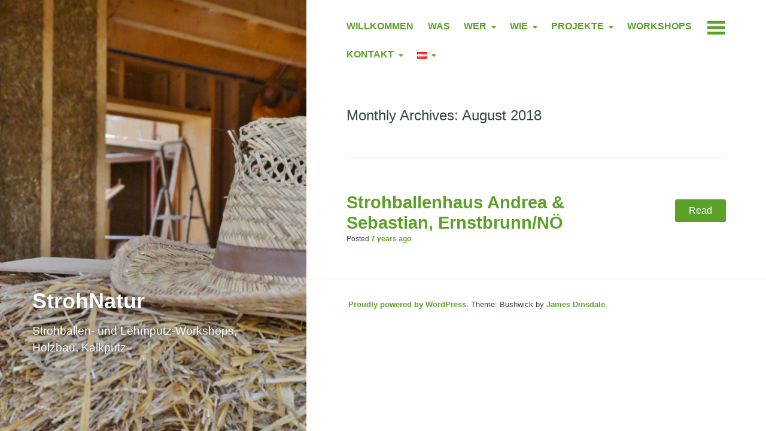

--- FILE ---
content_type: text/html; charset=UTF-8
request_url: https://www.strohnatur.at/de/2018/08/
body_size: 16746
content:
<!DOCTYPE html><html lang="de-DE"><head><script data-no-optimize="1">var litespeed_docref=sessionStorage.getItem("litespeed_docref");litespeed_docref&&(Object.defineProperty(document,"referrer",{get:function(){return litespeed_docref}}),sessionStorage.removeItem("litespeed_docref"));</script> <meta charset="UTF-8" /><meta name="viewport" content="width=device-width" /><link rel="profile" href="http://gmpg.org/xfn/11" /><link rel="pingback" href="https://www.strohnatur.at/xmlrpc.php" /><title>August 2018 &#8211; StrohNatur</title><meta name='robots' content='max-image-preview:large' /><link rel="alternate" href="https://www.strohnatur.at/de/2018/08/" hreflang="de" /><link rel="alternate" href="https://www.strohnatur.at/en/2018/08/" hreflang="en" /><link rel='dns-prefetch' href='//fonts.googleapis.com' /><link rel="alternate" type="application/rss+xml" title="StrohNatur &raquo; Feed" href="https://www.strohnatur.at/de/feed/" /><link rel="alternate" type="application/rss+xml" title="StrohNatur &raquo; Kommentar-Feed" href="https://www.strohnatur.at/de/comments/feed/" /><style id='wp-img-auto-sizes-contain-inline-css' type='text/css'>img:is([sizes=auto i],[sizes^="auto," i]){contain-intrinsic-size:3000px 1500px}
/*# sourceURL=wp-img-auto-sizes-contain-inline-css */</style><style id="litespeed-ccss">ul{box-sizing:border-box}:root{--wp--preset--font-size--normal:16px;--wp--preset--font-size--huge:42px}.screen-reader-text{border:0;clip:rect(1px,1px,1px,1px);clip-path:inset(50%);height:1px;margin:-1px;overflow:hidden;padding:0;position:absolute;width:1px;word-wrap:normal!important}:root{--wp--preset--aspect-ratio--square:1;--wp--preset--aspect-ratio--4-3:4/3;--wp--preset--aspect-ratio--3-4:3/4;--wp--preset--aspect-ratio--3-2:3/2;--wp--preset--aspect-ratio--2-3:2/3;--wp--preset--aspect-ratio--16-9:16/9;--wp--preset--aspect-ratio--9-16:9/16;--wp--preset--color--black:#000;--wp--preset--color--cyan-bluish-gray:#abb8c3;--wp--preset--color--white:#fff;--wp--preset--color--pale-pink:#f78da7;--wp--preset--color--vivid-red:#cf2e2e;--wp--preset--color--luminous-vivid-orange:#ff6900;--wp--preset--color--luminous-vivid-amber:#fcb900;--wp--preset--color--light-green-cyan:#7bdcb5;--wp--preset--color--vivid-green-cyan:#00d084;--wp--preset--color--pale-cyan-blue:#8ed1fc;--wp--preset--color--vivid-cyan-blue:#0693e3;--wp--preset--color--vivid-purple:#9b51e0;--wp--preset--gradient--vivid-cyan-blue-to-vivid-purple:linear-gradient(135deg,rgba(6,147,227,1) 0%,#9b51e0 100%);--wp--preset--gradient--light-green-cyan-to-vivid-green-cyan:linear-gradient(135deg,#7adcb4 0%,#00d082 100%);--wp--preset--gradient--luminous-vivid-amber-to-luminous-vivid-orange:linear-gradient(135deg,rgba(252,185,0,1) 0%,rgba(255,105,0,1) 100%);--wp--preset--gradient--luminous-vivid-orange-to-vivid-red:linear-gradient(135deg,rgba(255,105,0,1) 0%,#cf2e2e 100%);--wp--preset--gradient--very-light-gray-to-cyan-bluish-gray:linear-gradient(135deg,#eee 0%,#a9b8c3 100%);--wp--preset--gradient--cool-to-warm-spectrum:linear-gradient(135deg,#4aeadc 0%,#9778d1 20%,#cf2aba 40%,#ee2c82 60%,#fb6962 80%,#fef84c 100%);--wp--preset--gradient--blush-light-purple:linear-gradient(135deg,#ffceec 0%,#9896f0 100%);--wp--preset--gradient--blush-bordeaux:linear-gradient(135deg,#fecda5 0%,#fe2d2d 50%,#6b003e 100%);--wp--preset--gradient--luminous-dusk:linear-gradient(135deg,#ffcb70 0%,#c751c0 50%,#4158d0 100%);--wp--preset--gradient--pale-ocean:linear-gradient(135deg,#fff5cb 0%,#b6e3d4 50%,#33a7b5 100%);--wp--preset--gradient--electric-grass:linear-gradient(135deg,#caf880 0%,#71ce7e 100%);--wp--preset--gradient--midnight:linear-gradient(135deg,#020381 0%,#2874fc 100%);--wp--preset--font-size--small:13px;--wp--preset--font-size--medium:20px;--wp--preset--font-size--large:36px;--wp--preset--font-size--x-large:42px;--wp--preset--spacing--20:.44rem;--wp--preset--spacing--30:.67rem;--wp--preset--spacing--40:1rem;--wp--preset--spacing--50:1.5rem;--wp--preset--spacing--60:2.25rem;--wp--preset--spacing--70:3.38rem;--wp--preset--spacing--80:5.06rem;--wp--preset--shadow--natural:6px 6px 9px rgba(0,0,0,.2);--wp--preset--shadow--deep:12px 12px 50px rgba(0,0,0,.4);--wp--preset--shadow--sharp:6px 6px 0px rgba(0,0,0,.2);--wp--preset--shadow--outlined:6px 6px 0px -3px rgba(255,255,255,1),6px 6px rgba(0,0,0,1);--wp--preset--shadow--crisp:6px 6px 0px rgba(0,0,0,1)}.genericon{display:inline-block;width:16px;height:16px;-webkit-font-smoothing:antialiased;font-size:16px;line-height:1;font-family:'Genericons';text-decoration:inherit;font-weight:400;font-style:normal;vertical-align:top}.genericon{*overflow:auto;*zoom:1;*display:inline}html,body,div,span,h1,p,a,ul,li,form,label{border:0;font-family:inherit;font-size:100%;font-style:inherit;font-weight:inherit;margin:0;outline:0;padding:0;vertical-align:baseline}html{font-size:x-large;height:100%;line-height:1.5;overflow-y:scroll;-webkit-text-size-adjust:100%;-ms-text-size-adjust:100%}body{background:#fff;height:100%;-ms-word-wrap:break-all;word-wrap:break-word}article,aside,footer,header,nav,section{display:block}ul{list-style:none}li li{margin-left:1.5em}a>img{border:0;vertical-align:middle}body,input{color:#33473d;font:350 .52rem/1.5 "Lato","proxima-nova","Helvetica Neue Light","Helvetica Neue","Helvetica","Arial",sans-serif}h1{color:#333;clear:both;*font:700 2.2rem/1.5 "Lato","proxima-nova","Helvetica Neue Light","Helvetica Neue","Helvetica","Arial",sans-serif}h1{font-size:1.5rem;line-height:1;margin-bottom:.5em}p{margin-bottom:1.5em}ul{list-style-type:none;margin:0 0 1.5em 3em}li>ul{margin-bottom:0;margin-left:1.5em}img{height:auto;max-width:100%}input{font-size:100%;margin:0;vertical-align:baseline;*vertical-align:middle}input{line-height:normal}input[type=submit]{border:0;border-radius:3px;background:#774553;color:#fff;-webkit-appearance:button;font-size:12px;font-size:.7rem;line-height:1;padding:.8em 1.5em}input[type=search]{-webkit-appearance:textfield;-webkit-box-sizing:content-box;-moz-box-sizing:content-box;box-sizing:content-box;font-size:.55rem;width:100%}input[type=search]::-webkit-search-decoration{-webkit-appearance:none}input::-moz-focus-inner{border:0;padding:0}input[type=search]{color:#666;border:1px solid rgba(51,71,61,.1);border-radius:3px}input[type=search]{font-size:.7rem;max-width:100%;padding:.75em}a{color:#5ba128;font-weight:700;text-decoration:none}.screen-reader-text{clip:rect(1px,1px,1px,1px);position:absolute!important;left:-1000em}.hentry:before,.hentry:after,[class*=navigation]:before,[class*=navigation]:after,[class*=content]:before,[class*=content]:after,[class*=site]:before,[class*=site]:after{content:'';display:table}.hentry:after,[class*=navigation]:after,[class*=content]:after,[class*=site]:after{clear:both}.site-header{background:rgba(51,71,61,.05);min-height:100%}.site-branding{bottom:3.5em;-webkit-box-sizing:border-box;-moz-box-sizing:border-box;box-sizing:border-box;left:5%;max-width:90%;padding:1.5em;position:absolute}.site-main{-webkit-box-sizing:border-box;-moz-box-sizing:border-box;box-sizing:border-box;display:block;margin:0 auto;padding:1.5em;width:90%}.archive .entry-preview:first-of-type{border-top:1px solid rgba(51,71,61,.1);margin-top:3em;padding-top:3em}.navigation-main{clear:both;display:block;float:left;margin:0 0 3em;width:100%;z-index:99998}.navigation-main .menu{float:left;width:95%;width:-webkit-calc(100% - 1.3rem);width:calc(100% - 1.3rem)}.navigation-main ul{list-style:none;margin:0;position:relative}.navigation-main li{display:inline-block;font-size:.52rem;font-weight:900;margin-bottom:.8em;margin-right:1.5em;padding-bottom:.25em;position:relative;text-transform:uppercase}.navigation-main a{border-bottom:5px solid transparent;color:#5ba128;display:block;text-decoration:none}.navigation-main ul ul{background-color:#eee;display:none;float:left;position:absolute;z-index:1}.navigation-main ul ul a{padding:18px 12px;width:200px}.navigation-main ul ul li{display:block;line-height:1;margin:0;padding:0}.navigation-main .menu-item-has-children>a{padding-right:1em}.navigation-main .menu-item-has-children>a:after{-webkit-font-smoothing:antialiased;content:'\f502';display:inline-block;font:normal .6em/1 'Genericons';position:absolute;right:0;top:.5rem;vertical-align:text-bottom}.menu-toggle,.navigation-main .widget-handle{color:#5ba128;display:block;float:right;width:1.3rem}.menu-toggle:before,.navigation-main .widget-handle:before{content:'\f419';font-family:'Genericons';font-size:1.2rem;font-weight:700;line-height:1.3;text-decoration:none;vertical-align:middle}.menu-toggle.genericon{display:none}.site-header .site-title,.site-header .site-description{color:#fff;text-shadow:0 1px 5px rgba(0,0,0,.3)}.site-header .site-title a{color:inherit;text-decoration:none}.hentry{margin:0 0 1.5em}.byline{display:none}.entry-title,.entry-title a{color:#5ba128;font-weight:700}.entry-preview .entry-header{display:inline-block;max-width:80%}.entry-preview .entry-title{font-size:1.2rem;line-height:1.2;margin-bottom:0}.entry-permalink{display:inline-block;float:right}.hentry .entry-meta{font-size:.52rem}.more-link{background:#5ba128;border-radius:3px;color:#fff;display:table;font-size:.825em;font-weight:400;line-height:2;margin:.75em 0;padding:.25em 1.5em .3em}.archive .page-title{color:inherit;font-size:1rem;font-weight:inherit}.widget-area{-webkit-box-sizing:border-box;-moz-box-sizing:border-box;box-sizing:border-box;background:rgba(51,71,61,.05);display:none;padding:0 1.5em}.widget{-webkit-box-sizing:border-box;-moz-box-sizing:border-box;box-sizing:border-box;display:inline-block;font-size:.6rem;padding:1.5em;position:relative;vertical-align:top;width:49%}.widget-title{font-size:.8rem;line-height:1.333333333333333;margin-bottom:1.333333333333333em}.widget:not(.widget_text) ul{margin:0}.widget:not(.widget_text) li a{text-transform:uppercase}.search-form .search-submit{display:none}.site-footer{border-top:1px solid rgba(51,71,61,.05)}.site-info{-webkit-box-sizing:border-box;-moz-box-sizing:border-box;box-sizing:border-box;font-size:.55rem;margin:0 auto;padding:2.4em;position:relative;width:90%}@media (min-width:1024px){.site-header{float:left;position:fixed;width:40%}.widget-area,.content-area,.site-footer{float:right;max-width:60%;width:60%}}@media (max-width:1023px){.navigation-main{-webkit-box-sizing:border-box;-moz-box-sizing:border-box;box-sizing:border-box;left:0;padding:1.75em 3.5em;position:absolute;top:0;width:100%}.navigation-main .widget-handle{display:none}.menu-toggle:before,.navigation-main .widget-handle:before{text-shadow:0 1px 5px rgba(0,0,0,.3)}body:not(.single) .navigation-main div>ul>li>a,.navigation-main .menu-toggle{color:#fff}.menu-toggle.genericon{display:block}.navigation-main ul{display:none}}@media (max-width:800px){.site-header{min-height:0}.site-branding{position:relative;bottom:auto;top:auto;left:auto;right:auto;margin-top:2.75em;width:100%;max-width:100%}.navigation-main ul ul{background-color:transparent;border-top:1px solid #333;float:none;padding-left:32px;position:static;z-index:0}.navigation-main ul ul li:last-child{border-bottom:none}.navigation-main ul ul a{box-sizing:border-box;padding:16px 0;width:100%}.navigation-main .menu{clear:both;float:none;width:100%}.navigation-main li{border-bottom:1px solid #333;display:block;margin:0;padding:0}.navigation-main li a{border:none;padding:16px 0}.navigation-main .menu-item-has-children>a:after{top:1rem}.entry-preview .entry-header{max-width:100%}.site-title,.entry-title{font-size:1.5rem}.entry-permalink{display:none}}@media (max-width:480px){.navigation-main{padding:1.75em 1em}.entry-title{font-size:1.2rem}}html{box-sizing:border-box;-ms-overflow-style:scrollbar}.sp-dsgvo *,.sp-dsgvo :after,.sp-dsgvo :before{box-sizing:inherit}.sp-dsgvo .container-fluid{width:100%;padding-right:15px;padding-left:15px;margin-right:auto;margin-left:auto}@media (min-width:768px){.sp-dsgvo .justify-content-md-center{-ms-flex-pack:center!important;justify-content:center!important}.sp-dsgvo .align-items-md-center{-ms-flex-align:center!important;align-items:center!important}}@media (min-width:768px){.sp-dsgvo .lwb-d-md-flex{display:-ms-flexbox!important;display:flex!important}}#cookie-notice{display:none;position:fixed;width:100%;box-sizing:border-box;height:auto;z-index:100000;font-size:13px;line-height:20px;left:0;text-align:center;background-color:#333;color:#fff}@media only screen and (max-width:375px){#cookie-notice{height:auto!important}}.cookie-notice-container{padding:10px;text-align:center;width:100%;display:block}@media only screen and (max-width:576px){.cookie-notice-container{text-align:center}#cn-notice-text{display:block}}.cookie-notice-container #cn-notice-icon{width:25px;vertical-align:middle;margin-right:5px;float:left}.cn-bottom{bottom:0}#cookie-notice .button{margin-left:10px}#cookie-notice .button.button-default{font-family:sans-serif;line-height:18px;padding:2px 20px;background-image:none;-moz-box-sizing:border-box;border-radius:2px;border-style:solid;border-width:1px;display:inline-block;font-size:12px;font-style:normal;text-decoration:none;text-transform:uppercase;white-space:nowrap;outline:0;width:fit-content;height:fit-content}@media only screen and (max-width:576px){#cookie-notice .button.button-default{display:block;width:100%;text-align:center;margin:5px 0 0;padding:5px}}.site-header{background:rgba(51,71,61,.05) url(https://www.strohnatur.at/wp-content/uploads/2019/01/cropped-2019-06-st-georgen-infill-100.jpg) no-repeat scroll center;background-size:cover}body,input{font:350 .8rem/1.5 "Lato","proxima-nova","Helvetica Neue Light","Helvetica Neue","Helvetica","Arial",sans-serif}.navigation-main li{font-size:.65rem}</style><link rel="preload" data-asynced="1" data-optimized="2" as="style" onload="this.onload=null;this.rel='stylesheet'" href="https://www.strohnatur.at/wp-content/litespeed/ucss/798a585d816fa3807c82c2a8e1fb2273.css?ver=e00c5" /><script data-optimized="1" type="litespeed/javascript" data-src="https://www.strohnatur.at/wp-content/plugins/litespeed-cache/assets/js/css_async.min.js"></script> <style id='global-styles-inline-css' type='text/css'>:root{--wp--preset--aspect-ratio--square: 1;--wp--preset--aspect-ratio--4-3: 4/3;--wp--preset--aspect-ratio--3-4: 3/4;--wp--preset--aspect-ratio--3-2: 3/2;--wp--preset--aspect-ratio--2-3: 2/3;--wp--preset--aspect-ratio--16-9: 16/9;--wp--preset--aspect-ratio--9-16: 9/16;--wp--preset--color--black: #000000;--wp--preset--color--cyan-bluish-gray: #abb8c3;--wp--preset--color--white: #ffffff;--wp--preset--color--pale-pink: #f78da7;--wp--preset--color--vivid-red: #cf2e2e;--wp--preset--color--luminous-vivid-orange: #ff6900;--wp--preset--color--luminous-vivid-amber: #fcb900;--wp--preset--color--light-green-cyan: #7bdcb5;--wp--preset--color--vivid-green-cyan: #00d084;--wp--preset--color--pale-cyan-blue: #8ed1fc;--wp--preset--color--vivid-cyan-blue: #0693e3;--wp--preset--color--vivid-purple: #9b51e0;--wp--preset--gradient--vivid-cyan-blue-to-vivid-purple: linear-gradient(135deg,rgb(6,147,227) 0%,rgb(155,81,224) 100%);--wp--preset--gradient--light-green-cyan-to-vivid-green-cyan: linear-gradient(135deg,rgb(122,220,180) 0%,rgb(0,208,130) 100%);--wp--preset--gradient--luminous-vivid-amber-to-luminous-vivid-orange: linear-gradient(135deg,rgb(252,185,0) 0%,rgb(255,105,0) 100%);--wp--preset--gradient--luminous-vivid-orange-to-vivid-red: linear-gradient(135deg,rgb(255,105,0) 0%,rgb(207,46,46) 100%);--wp--preset--gradient--very-light-gray-to-cyan-bluish-gray: linear-gradient(135deg,rgb(238,238,238) 0%,rgb(169,184,195) 100%);--wp--preset--gradient--cool-to-warm-spectrum: linear-gradient(135deg,rgb(74,234,220) 0%,rgb(151,120,209) 20%,rgb(207,42,186) 40%,rgb(238,44,130) 60%,rgb(251,105,98) 80%,rgb(254,248,76) 100%);--wp--preset--gradient--blush-light-purple: linear-gradient(135deg,rgb(255,206,236) 0%,rgb(152,150,240) 100%);--wp--preset--gradient--blush-bordeaux: linear-gradient(135deg,rgb(254,205,165) 0%,rgb(254,45,45) 50%,rgb(107,0,62) 100%);--wp--preset--gradient--luminous-dusk: linear-gradient(135deg,rgb(255,203,112) 0%,rgb(199,81,192) 50%,rgb(65,88,208) 100%);--wp--preset--gradient--pale-ocean: linear-gradient(135deg,rgb(255,245,203) 0%,rgb(182,227,212) 50%,rgb(51,167,181) 100%);--wp--preset--gradient--electric-grass: linear-gradient(135deg,rgb(202,248,128) 0%,rgb(113,206,126) 100%);--wp--preset--gradient--midnight: linear-gradient(135deg,rgb(2,3,129) 0%,rgb(40,116,252) 100%);--wp--preset--font-size--small: 13px;--wp--preset--font-size--medium: 20px;--wp--preset--font-size--large: 36px;--wp--preset--font-size--x-large: 42px;--wp--preset--spacing--20: 0.44rem;--wp--preset--spacing--30: 0.67rem;--wp--preset--spacing--40: 1rem;--wp--preset--spacing--50: 1.5rem;--wp--preset--spacing--60: 2.25rem;--wp--preset--spacing--70: 3.38rem;--wp--preset--spacing--80: 5.06rem;--wp--preset--shadow--natural: 6px 6px 9px rgba(0, 0, 0, 0.2);--wp--preset--shadow--deep: 12px 12px 50px rgba(0, 0, 0, 0.4);--wp--preset--shadow--sharp: 6px 6px 0px rgba(0, 0, 0, 0.2);--wp--preset--shadow--outlined: 6px 6px 0px -3px rgb(255, 255, 255), 6px 6px rgb(0, 0, 0);--wp--preset--shadow--crisp: 6px 6px 0px rgb(0, 0, 0);}:where(.is-layout-flex){gap: 0.5em;}:where(.is-layout-grid){gap: 0.5em;}body .is-layout-flex{display: flex;}.is-layout-flex{flex-wrap: wrap;align-items: center;}.is-layout-flex > :is(*, div){margin: 0;}body .is-layout-grid{display: grid;}.is-layout-grid > :is(*, div){margin: 0;}:where(.wp-block-columns.is-layout-flex){gap: 2em;}:where(.wp-block-columns.is-layout-grid){gap: 2em;}:where(.wp-block-post-template.is-layout-flex){gap: 1.25em;}:where(.wp-block-post-template.is-layout-grid){gap: 1.25em;}.has-black-color{color: var(--wp--preset--color--black) !important;}.has-cyan-bluish-gray-color{color: var(--wp--preset--color--cyan-bluish-gray) !important;}.has-white-color{color: var(--wp--preset--color--white) !important;}.has-pale-pink-color{color: var(--wp--preset--color--pale-pink) !important;}.has-vivid-red-color{color: var(--wp--preset--color--vivid-red) !important;}.has-luminous-vivid-orange-color{color: var(--wp--preset--color--luminous-vivid-orange) !important;}.has-luminous-vivid-amber-color{color: var(--wp--preset--color--luminous-vivid-amber) !important;}.has-light-green-cyan-color{color: var(--wp--preset--color--light-green-cyan) !important;}.has-vivid-green-cyan-color{color: var(--wp--preset--color--vivid-green-cyan) !important;}.has-pale-cyan-blue-color{color: var(--wp--preset--color--pale-cyan-blue) !important;}.has-vivid-cyan-blue-color{color: var(--wp--preset--color--vivid-cyan-blue) !important;}.has-vivid-purple-color{color: var(--wp--preset--color--vivid-purple) !important;}.has-black-background-color{background-color: var(--wp--preset--color--black) !important;}.has-cyan-bluish-gray-background-color{background-color: var(--wp--preset--color--cyan-bluish-gray) !important;}.has-white-background-color{background-color: var(--wp--preset--color--white) !important;}.has-pale-pink-background-color{background-color: var(--wp--preset--color--pale-pink) !important;}.has-vivid-red-background-color{background-color: var(--wp--preset--color--vivid-red) !important;}.has-luminous-vivid-orange-background-color{background-color: var(--wp--preset--color--luminous-vivid-orange) !important;}.has-luminous-vivid-amber-background-color{background-color: var(--wp--preset--color--luminous-vivid-amber) !important;}.has-light-green-cyan-background-color{background-color: var(--wp--preset--color--light-green-cyan) !important;}.has-vivid-green-cyan-background-color{background-color: var(--wp--preset--color--vivid-green-cyan) !important;}.has-pale-cyan-blue-background-color{background-color: var(--wp--preset--color--pale-cyan-blue) !important;}.has-vivid-cyan-blue-background-color{background-color: var(--wp--preset--color--vivid-cyan-blue) !important;}.has-vivid-purple-background-color{background-color: var(--wp--preset--color--vivid-purple) !important;}.has-black-border-color{border-color: var(--wp--preset--color--black) !important;}.has-cyan-bluish-gray-border-color{border-color: var(--wp--preset--color--cyan-bluish-gray) !important;}.has-white-border-color{border-color: var(--wp--preset--color--white) !important;}.has-pale-pink-border-color{border-color: var(--wp--preset--color--pale-pink) !important;}.has-vivid-red-border-color{border-color: var(--wp--preset--color--vivid-red) !important;}.has-luminous-vivid-orange-border-color{border-color: var(--wp--preset--color--luminous-vivid-orange) !important;}.has-luminous-vivid-amber-border-color{border-color: var(--wp--preset--color--luminous-vivid-amber) !important;}.has-light-green-cyan-border-color{border-color: var(--wp--preset--color--light-green-cyan) !important;}.has-vivid-green-cyan-border-color{border-color: var(--wp--preset--color--vivid-green-cyan) !important;}.has-pale-cyan-blue-border-color{border-color: var(--wp--preset--color--pale-cyan-blue) !important;}.has-vivid-cyan-blue-border-color{border-color: var(--wp--preset--color--vivid-cyan-blue) !important;}.has-vivid-purple-border-color{border-color: var(--wp--preset--color--vivid-purple) !important;}.has-vivid-cyan-blue-to-vivid-purple-gradient-background{background: var(--wp--preset--gradient--vivid-cyan-blue-to-vivid-purple) !important;}.has-light-green-cyan-to-vivid-green-cyan-gradient-background{background: var(--wp--preset--gradient--light-green-cyan-to-vivid-green-cyan) !important;}.has-luminous-vivid-amber-to-luminous-vivid-orange-gradient-background{background: var(--wp--preset--gradient--luminous-vivid-amber-to-luminous-vivid-orange) !important;}.has-luminous-vivid-orange-to-vivid-red-gradient-background{background: var(--wp--preset--gradient--luminous-vivid-orange-to-vivid-red) !important;}.has-very-light-gray-to-cyan-bluish-gray-gradient-background{background: var(--wp--preset--gradient--very-light-gray-to-cyan-bluish-gray) !important;}.has-cool-to-warm-spectrum-gradient-background{background: var(--wp--preset--gradient--cool-to-warm-spectrum) !important;}.has-blush-light-purple-gradient-background{background: var(--wp--preset--gradient--blush-light-purple) !important;}.has-blush-bordeaux-gradient-background{background: var(--wp--preset--gradient--blush-bordeaux) !important;}.has-luminous-dusk-gradient-background{background: var(--wp--preset--gradient--luminous-dusk) !important;}.has-pale-ocean-gradient-background{background: var(--wp--preset--gradient--pale-ocean) !important;}.has-electric-grass-gradient-background{background: var(--wp--preset--gradient--electric-grass) !important;}.has-midnight-gradient-background{background: var(--wp--preset--gradient--midnight) !important;}.has-small-font-size{font-size: var(--wp--preset--font-size--small) !important;}.has-medium-font-size{font-size: var(--wp--preset--font-size--medium) !important;}.has-large-font-size{font-size: var(--wp--preset--font-size--large) !important;}.has-x-large-font-size{font-size: var(--wp--preset--font-size--x-large) !important;}
/*# sourceURL=global-styles-inline-css */</style><style id='classic-theme-styles-inline-css' type='text/css'>/*! This file is auto-generated */
.wp-block-button__link{color:#fff;background-color:#32373c;border-radius:9999px;box-shadow:none;text-decoration:none;padding:calc(.667em + 2px) calc(1.333em + 2px);font-size:1.125em}.wp-block-file__button{background:#32373c;color:#fff;text-decoration:none}
/*# sourceURL=/wp-includes/css/classic-themes.min.css */</style><style id='getwid-blocks-inline-css' type='text/css'>.wp-block-getwid-section .wp-block-getwid-section__wrapper .wp-block-getwid-section__inner-wrapper{max-width: 640px;}
/*# sourceURL=getwid-blocks-inline-css */</style><style id='responsive-lightbox-photoswipe-skin-inline-css' type='text/css'>.pswp .pswp__bg {
				background-color: rgb(0,0,0);
			}
			.pswp button:hover {
				background-color: transparent;
			}
			.pswp .pswp__button:before {
				color: #ffffff;
			}
			.pswp .pswp__top-bar {
				background-color: rgba(0,0,0,0.9);
				color: #fff;
			}
			.pswp .pswp__top-bar button {
				color: #fff;
			}
			.pswp .pswp__caption {
				background-color: rgba(0,0,0,0.9);
			}
			.pswp .pswp__caption__center {
				color: #efefef;
				font-size: 13px;
				text-align: center;
			}
			.pswp a.pswp__share--google:hover {
				background: #d34836;
				color: #fff;
			}
			.rl-ps-content-container {
				position: absolute;
				top: 50%;
				left: 50%;
				transform: translate( -50%, -50% );
				margin: 0;
			}
			.rl-ps-content-inline {
				padding: 10%;
				background: #fff;
			}
/*# sourceURL=responsive-lightbox-photoswipe-skin-inline-css */</style> <script type="litespeed/javascript" data-src="https://www.strohnatur.at/wp-includes/js/jquery/jquery.min.js" id="jquery-core-js"></script> <script id="et-frontend-script-js-extra" type="litespeed/javascript">var et_frontend_js_params={"ajax_url":"https://www.strohnatur.at/wp-admin/admin-ajax.php","ajax_nonce":"1a3b005ae3"}</script> <script id="responsive-lightbox-photoswipe-js-before" type="litespeed/javascript">var rlPsArgs={"template":"\r\n\t\t\t\t<div class=\"pswp\" tabindex=\"-1\" role=\"dialog\" aria-hidden=\"true\">\r\n\t\t\t\t\t<div class=\"pswp__bg\"><\/div>\r\n\t\t\t\t\t<div class=\"pswp__scroll-wrap\">\r\n\t\t\t\t\t\t<div class=\"pswp__container\">\r\n\t\t\t\t\t\t\t<div class=\"pswp__item\"><\/div>\r\n\t\t\t\t\t\t\t<div class=\"pswp__item\"><\/div>\r\n\t\t\t\t\t\t\t<div class=\"pswp__item\"><\/div>\r\n\t\t\t\t\t\t<\/div>\r\n\t\t\t\t\t\t<div class=\"pswp__ui pswp__ui--hidden\">\r\n\t\t\t\t\t\t\t<div class=\"pswp__top-bar\">\r\n\t\t\t\t\t\t\t\t<div class=\"pswp__counter\"><\/div>\r\n\t\t\t\t\t\t\t\t<button class=\"pswp__button pswp__button--close\" title=\"Close (Esc)\"><\/button>\r\n\t\t\t\t\t\t\t\t<button class=\"pswp__button pswp__button--share\" title=\"Share\"><\/button>\r\n\t\t\t\t\t\t\t\t<button class=\"pswp__button pswp__button--fs\" title=\"Toggle fullscreen\"><\/button>\r\n\t\t\t\t\t\t\t\t<button class=\"pswp__button pswp__button--zoom\" title=\"Zoom in\/out\"><\/button>\r\n\t\t\t\t\t\t\t\t<div class=\"pswp__preloader\">\r\n\t\t\t\t\t\t\t\t\t<div class=\"pswp__preloader__icn\">\r\n\t\t\t\t\t\t\t\t\t  <div class=\"pswp__preloader__cut\">\r\n\t\t\t\t\t\t\t\t\t\t<div class=\"pswp__preloader__donut\"><\/div>\r\n\t\t\t\t\t\t\t\t\t  <\/div>\r\n\t\t\t\t\t\t\t\t\t<\/div>\r\n\t\t\t\t\t\t\t\t<\/div>\r\n\t\t\t\t\t\t\t<\/div>\r\n\t\t\t\t\t\t\t<div class=\"pswp__share-modal pswp__share-modal--hidden pswp__single-tap\">\r\n\t\t\t\t\t\t\t\t<div class=\"pswp__share-tooltip\"><\/div>\r\n\t\t\t\t\t\t\t<\/div>\r\n\t\t\t\t\t\t\t<button class=\"pswp__button pswp__button--arrow--left\" title=\"Previous (arrow left)\">\r\n\t\t\t\t\t\t\t<\/button>\r\n\t\t\t\t\t\t\t<button class=\"pswp__button pswp__button--arrow--right\" title=\"Next (arrow right)\">\r\n\t\t\t\t\t\t\t<\/button>\r\n\t\t\t\t\t\t\t<div class=\"pswp__caption\">\r\n\t\t\t\t\t\t\t\t<div class=\"pswp__caption__center\"><\/div>\r\n\t\t\t\t\t\t\t<\/div>\r\n\t\t\t\t\t\t<\/div>\r\n\t\t\t\t\t<\/div>\r\n\t\t\t\t<\/div>"}</script> <script id="responsive-lightbox-js-before" type="litespeed/javascript">var rlArgs={"sizeFallback":"1024x1024","loop":!0,"escKey":!0,"arrowKeys":!0,"bgOpacity":0.9,"spacing":12,"maxSpreadZoom":2,"captionEl":!0,"arrowEl":!0,"preloaderEl":!0,"closeEl":!0,"fullscreenEl":!0,"zoomEl":!0,"counterEl":!0,"indexIndicatorSep":"\/","facebookEl":!0,"facebookLabel":"Share on Facebook","googleEl":!1,"googleLabel":"Share on Google +","twitterEl":!0,"twitterLabel":"Share on Twitter","pinterestEl":!0,"pinterestLabel":"Share on Pinterest","downloadEl":!0,"downloadLabel":"Download image","shareEl":!0,"shareLinkTo":"url","closeOnScroll":!1,"closeOnVerticalDrag":!0,"pinchToClose":!0,"allowPanToNext":!0,"history":!1,"focus":!0,"modal":!0,"script":"photoswipe","selector":"lightbox","customEvents":"ajaxComplete","activeGalleries":!0,"woocommerce_gallery":!1,"ajaxurl":"https:\/\/www.strohnatur.at\/wp-admin\/admin-ajax.php","nonce":"0afdadb35d","preview":!1,"postId":1855,"scriptExtension":!0}</script> <script id="sp-dsgvo-js-extra" type="litespeed/javascript">var spDsgvoGeneralConfig={"ajaxUrl":"https://www.strohnatur.at/wp-admin/admin-ajax.php","wpJsonUrl":"https://www.strohnatur.at/wp-json/legalweb/v1/","cookieName":"sp_dsgvo_cookie_settings","cookieVersion":"0","cookieLifeTime":"86400","cookieLifeTimeDismiss":"86400","locale":"de_DE","privacyPolicyPageId":"7371","privacyPolicyPageUrl":"https://www.strohnatur.at/datenschutzerklaerung/","imprintPageId":"7369","imprintPageUrl":"https://www.strohnatur.at/impressum/","showNoticeOnClose":"1","initialDisplayType":"cookie_notice","allIntegrationSlugs":["youtube","gmaps"],"noticeHideEffect":"hide","noticeOnScroll":"","noticeOnScrollOffset":"100","currentPageId":"1855","forceCookieInfo":"0","clientSideBlocking":"0"};var spDsgvoIntegrationConfig=[{"slug":"youtube","category":"embeddings","cookieNames":"","insertLocation":"","usedTagmanager":"","jsCode":"","hosts":"youtu.be;youtube.com;youtube.;youtube-nocookie.com","placeholder":"\u003Cdiv class=\"sp-dsgvo sp-dsgvo-embedding-container sp-dsgvo-embedding-youtube \"\u003E\u003Cdiv class=\"sp-dsgvo-blocked-embedding-placeholder sp-dsgvo-blocked-embedding-placeholder-youtube\"\u003E  \u003Cdiv class=\"sp-dsgvo-blocked-embedding-placeholder-header\"\u003E\u003Cimg class=\"sp-dsgvo-blocked-embedding-placeholder-header-icon\" src=\"https://www.strohnatur.at/wp-content/plugins/shapepress-dsgvo/public/images/embeddings/icon-youtube.svg\"/\u003EWe need your consent to load the content of YouTube.\u003C/div\u003E  \u003Cdiv class=\"sp-dsgvo-blocked-embedding-placeholder-body\"\u003E\u003Cp\u003EMit dem Klick auf das Video werden durch den mit uns gemeinsam Verantwortlichen Youtube [Google Ireland Limited, Irland] das Video abgespielt, auf Ihrem Endger\u00e4t Skripte geladen, Cookies gespeichert und personenbezogene Daten erfasst. Damit kann Google Aktivit\u00e4ten im Internet verfolgen und Werbung zielgruppengerecht ausspielen. Es erfolgt eine Daten\u00fcbermittlung in die USA, diese verf\u00fcgt \u00fcber keinen EU-konformen Datenschutz. Weitere Informationen finden Sie \u003Ca target=\"_blank\" href=\"#\" class=\"sp-dsgvo-navigate-privacy-policy\"\u003Ehier\u003C/a\u003E.\u003C/p\u003E   \u003Cdiv class=\"sp-dsgvo-blocked-embedding-button-container\"\u003E \u003Ca href=\"#\" class=\"sp-dsgvo-direct-enable-popup sp-dsgvo-blocked-embedding-button-enable\" data-slug=\"youtube\"\u003EClick here to enable this content.\u003C/a\u003E\u003C/div\u003E  \u003C/div\u003E\u003C/div\u003E\u003Cdiv class=\"sp-dsgvo-hidden-embedding-content sp-dsgvo-hidden-embedding-content-youtube\" data-sp-dsgvo-embedding-slug=\"youtube\"\u003E{encodedContent}\u003C/div\u003E\u003C/div\u003E"},{"slug":"gmaps","category":"embeddings","cookieNames":"","insertLocation":"","usedTagmanager":"","jsCode":"","hosts":"maps.google.com;www.google.com/maps/","placeholder":"\u003Cdiv class=\"sp-dsgvo sp-dsgvo-embedding-container sp-dsgvo-embedding-gmaps \"\u003E\u003Cdiv class=\"sp-dsgvo-blocked-embedding-placeholder sp-dsgvo-blocked-embedding-placeholder-gmaps\"\u003E  \u003Cdiv class=\"sp-dsgvo-blocked-embedding-placeholder-header\"\u003E\u003Cimg class=\"sp-dsgvo-blocked-embedding-placeholder-header-icon\" src=\"https://www.strohnatur.at/wp-content/plugins/shapepress-dsgvo/public/images/embeddings/icon-gmaps.svg\"/\u003EWe need your consent to load the content of Google Maps.\u003C/div\u003E  \u003Cdiv class=\"sp-dsgvo-blocked-embedding-placeholder-body\"\u003E\u003Cp\u003EMit dem Klick auf den Dienst werden durch den mit uns gemeinsam Verantwortlichen Google [Google Ireland Limited, Irland] der Kartendienst Google Maps angezeigt, auf Ihrem Endger\u00e4t Skripte geladen, Cookies gespeichert und personenbezogene Daten erfasst. Damit kann Google Aktivit\u00e4ten im Internet verfolgen und Werbung zielgruppengerecht ausspielen. Es erfolgt eine Daten\u00fcbermittlung in die USA, diese verf\u00fcgt \u00fcber keinen EU-konformen Datenschutz. Weitere Informationen. Weitere Informationen finden Sie \u003Ca target=\"_blank\" href=\"#\" class=\"sp-dsgvo-navigate-privacy-policy\"\u003Ehier\u003C/a\u003E.\u003C/p\u003E   \u003Cdiv class=\"sp-dsgvo-blocked-embedding-button-container\"\u003E \u003Ca href=\"#\" class=\"sp-dsgvo-direct-enable-popup sp-dsgvo-blocked-embedding-button-enable\" data-slug=\"gmaps\"\u003EClick here to enable this content.\u003C/a\u003E\u003C/div\u003E  \u003C/div\u003E\u003C/div\u003E\u003Cdiv class=\"sp-dsgvo-hidden-embedding-content sp-dsgvo-hidden-embedding-content-gmaps\" data-sp-dsgvo-embedding-slug=\"gmaps\"\u003E{encodedContent}\u003C/div\u003E\u003C/div\u003E"}]</script> <link rel="https://api.w.org/" href="https://www.strohnatur.at/wp-json/" /><link rel="EditURI" type="application/rsd+xml" title="RSD" href="https://www.strohnatur.at/xmlrpc.php?rsd" /><meta name="generator" content="WordPress 6.9" /><style>.sp-dsgvo-blocked-embedding-placeholder
    {
        color: #313334;
                    background: linear-gradient(90deg, #e3ffe7 0%, #d9e7ff 100%);            }

    a.sp-dsgvo-blocked-embedding-button-enable,
    a.sp-dsgvo-blocked-embedding-button-enable:hover,
    a.sp-dsgvo-blocked-embedding-button-enable:active {
        color: #313334;
        border-color: #313334;
        border-width: 2px;
    }

            .wp-embed-aspect-16-9 .sp-dsgvo-blocked-embedding-placeholder,
        .vc_video-aspect-ratio-169 .sp-dsgvo-blocked-embedding-placeholder,
        .elementor-aspect-ratio-169 .sp-dsgvo-blocked-embedding-placeholder{
            margin-top: -56.25%; /*16:9*/
        }

        .wp-embed-aspect-4-3 .sp-dsgvo-blocked-embedding-placeholder,
        .vc_video-aspect-ratio-43 .sp-dsgvo-blocked-embedding-placeholder,
        .elementor-aspect-ratio-43 .sp-dsgvo-blocked-embedding-placeholder{
            margin-top: -75%;
        }

        .wp-embed-aspect-3-2 .sp-dsgvo-blocked-embedding-placeholder,
        .vc_video-aspect-ratio-32 .sp-dsgvo-blocked-embedding-placeholder,
        .elementor-aspect-ratio-32 .sp-dsgvo-blocked-embedding-placeholder{
            margin-top: -66.66%;
        }</style><style>/* latin */
                @font-face {
                    font-family: 'Roboto';
                    font-style: italic;
                    font-weight: 300;
                    src: local('Roboto Light Italic'),
                    local('Roboto-LightItalic'),
                    url(https://www.strohnatur.at/wp-content/plugins/shapepress-dsgvo/public/css/fonts/roboto/Roboto-LightItalic-webfont.woff) format('woff');
                    font-display: swap;

                }

                /* latin */
                @font-face {
                    font-family: 'Roboto';
                    font-style: italic;
                    font-weight: 400;
                    src: local('Roboto Italic'),
                    local('Roboto-Italic'),
                    url(https://www.strohnatur.at/wp-content/plugins/shapepress-dsgvo/public/css/fonts/roboto/Roboto-Italic-webfont.woff) format('woff');
                    font-display: swap;
                }

                /* latin */
                @font-face {
                    font-family: 'Roboto';
                    font-style: italic;
                    font-weight: 700;
                    src: local('Roboto Bold Italic'),
                    local('Roboto-BoldItalic'),
                    url(https://www.strohnatur.at/wp-content/plugins/shapepress-dsgvo/public/css/fonts/roboto/Roboto-BoldItalic-webfont.woff) format('woff');
                    font-display: swap;
                }

                /* latin */
                @font-face {
                    font-family: 'Roboto';
                    font-style: italic;
                    font-weight: 900;
                    src: local('Roboto Black Italic'),
                    local('Roboto-BlackItalic'),
                    url(https://www.strohnatur.at/wp-content/plugins/shapepress-dsgvo/public/css/fonts/roboto/Roboto-BlackItalic-webfont.woff) format('woff');
                    font-display: swap;
                }

                /* latin */
                @font-face {
                    font-family: 'Roboto';
                    font-style: normal;
                    font-weight: 300;
                    src: local('Roboto Light'),
                    local('Roboto-Light'),
                    url(https://www.strohnatur.at/wp-content/plugins/shapepress-dsgvo/public/css/fonts/roboto/Roboto-Light-webfont.woff) format('woff');
                    font-display: swap;
                }

                /* latin */
                @font-face {
                    font-family: 'Roboto';
                    font-style: normal;
                    font-weight: 400;
                    src: local('Roboto Regular'),
                    local('Roboto-Regular'),
                    url(https://www.strohnatur.at/wp-content/plugins/shapepress-dsgvo/public/css/fonts/roboto/Roboto-Regular-webfont.woff) format('woff');
                    font-display: swap;
                }

                /* latin */
                @font-face {
                    font-family: 'Roboto';
                    font-style: normal;
                    font-weight: 700;
                    src: local('Roboto Bold'),
                    local('Roboto-Bold'),
                    url(https://www.strohnatur.at/wp-content/plugins/shapepress-dsgvo/public/css/fonts/roboto/Roboto-Bold-webfont.woff) format('woff');
                    font-display: swap;
                }

                /* latin */
                @font-face {
                    font-family: 'Roboto';
                    font-style: normal;
                    font-weight: 900;
                    src: local('Roboto Black'),
                    local('Roboto-Black'),
                    url(https://www.strohnatur.at/wp-content/plugins/shapepress-dsgvo/public/css/fonts/roboto/Roboto-Black-webfont.woff) format('woff');
                    font-display: swap;
                }</style><style type="text/css">.site-header {
			background: rgba(51, 71, 61, 0.05) url(https://www.strohnatur.at/wp-content/uploads/2019/01/cropped-2019-06-st-georgen-infill-100.jpg) no-repeat scroll center;
			background-size: cover;
		}</style><link rel="icon" href="https://www.strohnatur.at/wp-content/uploads/2022/08/cropped-strohnatur-logo6-32x32.png" sizes="32x32" /><link rel="icon" href="https://www.strohnatur.at/wp-content/uploads/2022/08/cropped-strohnatur-logo6-192x192.png" sizes="192x192" /><link rel="apple-touch-icon" href="https://www.strohnatur.at/wp-content/uploads/2022/08/cropped-strohnatur-logo6-180x180.png" /><meta name="msapplication-TileImage" content="https://www.strohnatur.at/wp-content/uploads/2022/08/cropped-strohnatur-logo6-270x270.png" /><style type="text/css" id="wp-custom-css">h3 {
  font-size: 1rem;
  line-height: 1;
  margin-top: 1em;
}
.wp-block-buttons > .wp-block-button a {
  font-size: 0.7rem;
  background: #5ba128;
  color: #fff;
  border-radius: 8px;
}
.wp-block-buttons > .wp-block-button a:hover {
    color: #5ba128;
    background: #fff;
    border: 2px solid #5ba128;
}
.et-ver-timeline-template-1 .et-title {
  font-family: "Lato";
  font-size: 0.8rem;
  color: #333;
}
.et-ver-timeline-template-1 .et-link-button a:hover {
    background: #fff;
    color: #5ba128;
}
.et-ver-timeline-template-1 .et-category-list a {
    background: #5ba128;
	border-radius: 4px;
}
.et-ver-timeline-template-1 .et-category-list a:hover {
    color: #5ba128;
    background: #fff;
    border: 2px solid #5ba128;
}

.et-ver-timeline-template-1 .et-timeline-date span {
    font-size: 20px;
    border-radius: 8px;
}
.et-ver-timeline-template-1 .et-all-contain-here {
	border-radius: 8px;
}
.et-image img {
    border-radius: 8px;
}
.et-ver-timeline-template-1 .et-link-button a {
    background: #5ba128;
		color: #fff;
	  border: 2px solid #5ba128;
	  border-radius: 8px;
}
.et-ver-timeline-template-1 .et-link-button a:hover {
    background: #fff;
		color: #5ba128;
		border: 2px solid  		#5ba128;
	  border-radius: 8px;
}
.et-filter-template-2 ul li a {
    padding: 3px 6px;
}	
body, button, input, select, textarea {
font: 350 0.8rem/1.5 "Lato","proxima-nova","Helvetica Neue Light","Helvetica Neue","Helvetica","Arial",sans-serif;
}
.navigation-main li {
  font-size: 0.65rem;
}</style></head><body class="archive date wp-theme-bushwick"><header id="masthead" class="site-header" role="banner"><div class="site-branding"><h1 class="site-title"><a href="https://www.strohnatur.at/willkommen-bei-strohnatur/" title="StrohNatur" rel="home">StrohNatur</a></h1><p class="site-description">Strohballen- und Lehmputz-Workshops, Holzbau, Kalkputz</p></div></header><div id="secondary" class="widget-area" role="complementary"><div class="widget-container"><aside id="search-2" class="widget widget_search"><form role="search" method="get" class="search-form" action="https://www.strohnatur.at/de/">
<label>
<span class="screen-reader-text">Search for:</span>
<input type="search" class="search-field" placeholder="Search &hellip;" value="" name="s" title="Search for:" />
</label>
<input type="submit" class="search-submit" value="Search" /></form></aside><aside id="archives-2" class="widget widget_archive"><h1 class="widget-title">Projekte nach Datum</h1><ul><li><a href='https://www.strohnatur.at/de/2025/10/'>Oktober 2025</a>&nbsp;(1)</li><li><a href='https://www.strohnatur.at/de/2025/05/'>Mai 2025</a>&nbsp;(1)</li><li><a href='https://www.strohnatur.at/de/2024/11/'>November 2024</a>&nbsp;(1)</li><li><a href='https://www.strohnatur.at/de/2024/08/'>August 2024</a>&nbsp;(1)</li><li><a href='https://www.strohnatur.at/de/2024/06/'>Juni 2024</a>&nbsp;(1)</li><li><a href='https://www.strohnatur.at/de/2024/04/'>April 2024</a>&nbsp;(1)</li><li><a href='https://www.strohnatur.at/de/2024/03/'>März 2024</a>&nbsp;(1)</li><li><a href='https://www.strohnatur.at/de/2023/10/'>Oktober 2023</a>&nbsp;(2)</li><li><a href='https://www.strohnatur.at/de/2023/07/'>Juli 2023</a>&nbsp;(1)</li><li><a href='https://www.strohnatur.at/de/2023/06/'>Juni 2023</a>&nbsp;(1)</li><li><a href='https://www.strohnatur.at/de/2023/05/'>Mai 2023</a>&nbsp;(1)</li><li><a href='https://www.strohnatur.at/de/2023/04/'>April 2023</a>&nbsp;(1)</li><li><a href='https://www.strohnatur.at/de/2022/12/'>Dezember 2022</a>&nbsp;(2)</li><li><a href='https://www.strohnatur.at/de/2022/10/'>Oktober 2022</a>&nbsp;(1)</li><li><a href='https://www.strohnatur.at/de/2022/09/'>September 2022</a>&nbsp;(1)</li><li><a href='https://www.strohnatur.at/de/2022/07/'>Juli 2022</a>&nbsp;(2)</li><li><a href='https://www.strohnatur.at/de/2022/05/'>Mai 2022</a>&nbsp;(1)</li><li><a href='https://www.strohnatur.at/de/2022/04/'>April 2022</a>&nbsp;(1)</li><li><a href='https://www.strohnatur.at/de/2022/03/'>März 2022</a>&nbsp;(2)</li><li><a href='https://www.strohnatur.at/de/2021/11/'>November 2021</a>&nbsp;(1)</li><li><a href='https://www.strohnatur.at/de/2021/10/'>Oktober 2021</a>&nbsp;(3)</li><li><a href='https://www.strohnatur.at/de/2021/07/'>Juli 2021</a>&nbsp;(2)</li><li><a href='https://www.strohnatur.at/de/2021/04/'>April 2021</a>&nbsp;(1)</li><li><a href='https://www.strohnatur.at/de/2020/06/'>Juni 2020</a>&nbsp;(1)</li><li><a href='https://www.strohnatur.at/de/2020/02/'>Februar 2020</a>&nbsp;(3)</li><li><a href='https://www.strohnatur.at/de/2020/01/'>Januar 2020</a>&nbsp;(1)</li><li><a href='https://www.strohnatur.at/de/2019/11/'>November 2019</a>&nbsp;(2)</li><li><a href='https://www.strohnatur.at/de/2019/10/'>Oktober 2019</a>&nbsp;(2)</li><li><a href='https://www.strohnatur.at/de/2019/09/'>September 2019</a>&nbsp;(1)</li><li><a href='https://www.strohnatur.at/de/2019/08/'>August 2019</a>&nbsp;(2)</li><li><a href='https://www.strohnatur.at/de/2019/06/'>Juni 2019</a>&nbsp;(1)</li><li><a href='https://www.strohnatur.at/de/2019/01/'>Januar 2019</a>&nbsp;(1)</li><li><a href='https://www.strohnatur.at/de/2018/11/'>November 2018</a>&nbsp;(1)</li><li><a href='https://www.strohnatur.at/de/2018/10/'>Oktober 2018</a>&nbsp;(1)</li><li><a href='https://www.strohnatur.at/de/2018/09/'>September 2018</a>&nbsp;(1)</li><li><a href='https://www.strohnatur.at/de/2018/08/' aria-current="page">August 2018</a>&nbsp;(1)</li><li><a href='https://www.strohnatur.at/de/2018/07/'>Juli 2018</a>&nbsp;(1)</li><li><a href='https://www.strohnatur.at/de/2018/06/'>Juni 2018</a>&nbsp;(1)</li><li><a href='https://www.strohnatur.at/de/2018/04/'>April 2018</a>&nbsp;(1)</li><li><a href='https://www.strohnatur.at/de/2017/10/'>Oktober 2017</a>&nbsp;(1)</li><li><a href='https://www.strohnatur.at/de/2017/09/'>September 2017</a>&nbsp;(1)</li><li><a href='https://www.strohnatur.at/de/2017/07/'>Juli 2017</a>&nbsp;(2)</li><li><a href='https://www.strohnatur.at/de/2017/05/'>Mai 2017</a>&nbsp;(2)</li><li><a href='https://www.strohnatur.at/de/2017/03/'>März 2017</a>&nbsp;(1)</li><li><a href='https://www.strohnatur.at/de/2017/02/'>Februar 2017</a>&nbsp;(1)</li><li><a href='https://www.strohnatur.at/de/2016/12/'>Dezember 2016</a>&nbsp;(1)</li><li><a href='https://www.strohnatur.at/de/2016/11/'>November 2016</a>&nbsp;(1)</li><li><a href='https://www.strohnatur.at/de/2016/09/'>September 2016</a>&nbsp;(2)</li><li><a href='https://www.strohnatur.at/de/2016/08/'>August 2016</a>&nbsp;(2)</li><li><a href='https://www.strohnatur.at/de/2016/04/'>April 2016</a>&nbsp;(2)</li><li><a href='https://www.strohnatur.at/de/2015/11/'>November 2015</a>&nbsp;(1)</li><li><a href='https://www.strohnatur.at/de/2015/09/'>September 2015</a>&nbsp;(2)</li><li><a href='https://www.strohnatur.at/de/2015/08/'>August 2015</a>&nbsp;(1)</li><li><a href='https://www.strohnatur.at/de/2014/08/'>August 2014</a>&nbsp;(1)</li><li><a href='https://www.strohnatur.at/de/2014/07/'>Juli 2014</a>&nbsp;(1)</li><li><a href='https://www.strohnatur.at/de/2013/11/'>November 2013</a>&nbsp;(1)</li><li><a href='https://www.strohnatur.at/de/2013/07/'>Juli 2013</a>&nbsp;(1)</li><li><a href='https://www.strohnatur.at/de/2012/05/'>Mai 2012</a>&nbsp;(1)</li><li><a href='https://www.strohnatur.at/de/2011/10/'>Oktober 2011</a>&nbsp;(1)</li><li><a href='https://www.strohnatur.at/de/2011/08/'>August 2011</a>&nbsp;(1)</li><li><a href='https://www.strohnatur.at/de/2011/07/'>Juli 2011</a>&nbsp;(1)</li><li><a href='https://www.strohnatur.at/de/2010/09/'>September 2010</a>&nbsp;(1)</li><li><a href='https://www.strohnatur.at/de/2010/03/'>März 2010</a>&nbsp;(1)</li><li><a href='https://www.strohnatur.at/de/2006/05/'>Mai 2006</a>&nbsp;(1)</li></ul></aside><aside id="categories-2" class="widget widget_categories"><h1 class="widget-title">Projekte nach Kategorien</h1><ul><li class="cat-item cat-item-1"><a href="https://www.strohnatur.at/category/allgemein/">Allgemein</a> (8)</li><li class="cat-item cat-item-195"><a href="https://www.strohnatur.at/category/betonfreies-fundament/">Betonfreies Fundament</a> (10)</li><li class="cat-item cat-item-239"><a href="https://www.strohnatur.at/category/cob/">COB</a> (3)</li><li class="cat-item cat-item-197"><a href="https://www.strohnatur.at/category/elektrik/">Elektrik</a> (12)</li><li class="cat-item cat-item-237"><a href="https://www.strohnatur.at/category/garten-und-aussengestaltung/">Garten und Außengestaltung</a> (2)</li><li class="cat-item cat-item-227"><a href="https://www.strohnatur.at/category/heizung/">Heizung</a> (7)</li><li class="cat-item cat-item-189"><a href="https://www.strohnatur.at/category/holzfassade/">Holzfassade</a> (14)</li><li class="cat-item cat-item-69"><a href="https://www.strohnatur.at/category/in-planung/">In Planung / in Bau</a> (12)</li><li class="cat-item cat-item-225"><a href="https://www.strohnatur.at/category/innenausbau/">Innenausbau</a> (9)</li><li class="cat-item cat-item-223"><a href="https://www.strohnatur.at/category/innendaemmung/">Innendämmung</a> (5)</li><li class="cat-item cat-item-199"><a href="https://www.strohnatur.at/category/installationen/">Installationen</a> (7)</li><li class="cat-item cat-item-201"><a href="https://www.strohnatur.at/category/kalkputz/">Kalkputz</a> (37)</li><li class="cat-item cat-item-203"><a href="https://www.strohnatur.at/category/lehmputz/">Lehmputz</a> (43)</li><li class="cat-item cat-item-89"><a href="https://www.strohnatur.at/category/planung/">Planung</a> (13)</li><li class="cat-item cat-item-205"><a href="https://www.strohnatur.at/category/schaumglas/">Schaumglas</a> (10)</li><li class="cat-item cat-item-251"><a href="https://www.strohnatur.at/category/strawhenge-de/">Strawhenge</a> (3)</li><li class="cat-item cat-item-229"><a href="https://www.strohnatur.at/category/strohballen-wrapping/">Strohballen-Wrapping</a> (13)</li><li class="cat-item cat-item-191"><a href="https://www.strohnatur.at/category/strohballen-zubau/">Strohballen-Zubau</a> (14)</li><li class="cat-item cat-item-193"><a href="https://www.strohnatur.at/category/strohballendach/">Strohballendach</a> (40)</li><li class="cat-item cat-item-207"><a href="https://www.strohnatur.at/category/strohballenhaus/">Strohballenhaus</a> (41)</li><li class="cat-item cat-item-2"><a href="https://www.strohnatur.at/category/projekte/">Strohbau-Projekte von StrohNatur</a> (62)</li><li class="cat-item cat-item-235"><a href="https://www.strohnatur.at/category/team/">Team</a> (1)</li><li class="cat-item cat-item-30"><a href="https://www.strohnatur.at/category/weitere-projekte/">Weitere Projekte Natürlich Bauen</a> (12)</li><li class="cat-item cat-item-255"><a href="https://www.strohnatur.at/category/workshops-de/">Workshops</a> (2)</li></ul></aside></div></div><section id="primary" class="content-area"><main id="main" class="site-main" role="main"><nav id="site-navigation" class="navigation-main" role="navigation"><h1 class="menu-toggle genericon"></h1><div class="screen-reader-text skip-link"><a href="#content" title="Skip to content">Skip to content</a></div><div class="menu-startmenu-deutsch-container"><ul id="menu-startmenu-deutsch" class="menu"><li id="menu-item-100" class="menu-item menu-item-type-post_type menu-item-object-page menu-item-home menu-item-100"><a href="https://www.strohnatur.at/willkommen-bei-strohnatur/">WILLKOMMEN</a></li><li id="menu-item-49" class="menu-item menu-item-type-post_type menu-item-object-page menu-item-49"><a href="https://www.strohnatur.at/was/">WAS</a></li><li id="menu-item-50" class="menu-item menu-item-type-post_type menu-item-object-page menu-item-has-children menu-item-50"><a href="https://www.strohnatur.at/wer/">WER</a><ul class="sub-menu"><li id="menu-item-450" class="menu-item menu-item-type-post_type menu-item-object-page menu-item-450"><a href="https://www.strohnatur.at/wer/">Team ASBN</a></li><li id="menu-item-101" class="menu-item menu-item-type-post_type menu-item-object-page menu-item-101"><a href="https://www.strohnatur.at/herbert-gruber/">Herbert Gruber</a></li></ul></li><li id="menu-item-48" class="menu-item menu-item-type-post_type menu-item-object-page menu-item-has-children menu-item-48"><a href="https://www.strohnatur.at/wie/">WIE</a><ul class="sub-menu"><li id="menu-item-11171" class="menu-item menu-item-type-post_type menu-item-object-page menu-item-11171"><a href="https://www.strohnatur.at/wie/die-kosten/">Die Kosten</a></li><li id="menu-item-4211" class="menu-item menu-item-type-post_type menu-item-object-page menu-item-4211"><a href="https://www.strohnatur.at/wie/doppelstaenderwand-schritt-fuer-schritt/">Doppelständerwand: Schritt für Schritt</a></li><li id="menu-item-5110" class="menu-item menu-item-type-post_type menu-item-object-page menu-item-5110"><a href="https://www.strohnatur.at/wie/doppelstaenderwand-mit-stroh-bodenplatte-zwischendecke-und-strohballen-giebeldach/">Doppelständerwand mit Stroh-Bodenplatte, Zwischendecke und Strohballen-Giebeldach</a></li><li id="menu-item-4644" class="menu-item menu-item-type-post_type menu-item-object-page menu-item-4644"><a href="https://www.strohnatur.at/wie/cut-strohballenwand-schritt-fuer-schritt/">Tragende CUT-Strohballenwand Schritt für Schritt</a></li></ul></li><li id="menu-item-7352" class="menu-item menu-item-type-post_type menu-item-object-page menu-item-has-children menu-item-7352"><a href="https://www.strohnatur.at/strohbau-strohballenhaeuser-von-strohnatur/">PROJEKTE</a><ul class="sub-menu"><li id="menu-item-7351" class="menu-item menu-item-type-post_type menu-item-object-page menu-item-7351"><a href="https://www.strohnatur.at/strohbau-strohballenhaeuser-von-strohnatur/">Strohballenhäuser und Strohbau-Projekte</a></li><li id="menu-item-8872" class="menu-item menu-item-type-post_type menu-item-object-page menu-item-8872"><a href="https://www.strohnatur.at/strawhenge/">Strawhenge &#8211; das günstige Strohballenhaus</a></li><li id="menu-item-6743" class="menu-item menu-item-type-post_type menu-item-object-post menu-item-6743"><a href="https://www.strohnatur.at/musterhaus-russbach-ooe/">Musterhaus Rußbach/OÖ</a></li><li id="menu-item-9230" class="menu-item menu-item-type-post_type menu-item-object-page menu-item-9230"><a href="https://www.strohnatur.at/tinyhouse/">TinyHouse – klein aber öko</a></li><li id="menu-item-666" class="menu-item menu-item-type-taxonomy menu-item-object-category menu-item-666"><a href="https://www.strohnatur.at/category/weitere-projekte/">Weitere Projekte Natürlich Bauen</a></li></ul></li><li id="menu-item-7920" class="menu-item menu-item-type-custom menu-item-object-custom menu-item-7920"><a href="https://www.strohnatur.at/naechste-workshops-so-bist-du-dabei/">WORKSHOPS</a></li><li id="menu-item-470" class="menu-item menu-item-type-post_type menu-item-object-page menu-item-has-children menu-item-470"><a href="https://www.strohnatur.at/kontakt/">KONTAKT</a><ul class="sub-menu"><li id="menu-item-7087" class="menu-item menu-item-type-post_type menu-item-object-page menu-item-7087"><a href="https://www.strohnatur.at/kontakt/">Kontakt ASBN und Strohnatur</a></li><li id="menu-item-7442" class="menu-item menu-item-type-custom menu-item-object-custom menu-item-7442"><a href="http://www.strohnatur.at/impressum/">Impressum</a></li></ul></li><li id="menu-item-95" class="pll-parent-menu-item menu-item menu-item-type-custom menu-item-object-custom current-menu-parent menu-item-has-children menu-item-95"><a href="#pll_switcher"><img src="[data-uri]" alt="Deutsch" width="16" height="11" style="width: 16px; height: 11px;" /></a><ul class="sub-menu"><li id="menu-item-95-de" class="lang-item lang-item-4 lang-item-de current-lang lang-item-first menu-item menu-item-type-custom menu-item-object-custom menu-item-95-de"><a href="https://www.strohnatur.at/de/2018/08/" hreflang="de-DE" lang="de-DE"><img src="[data-uri]" alt="Deutsch" width="16" height="11" style="width: 16px; height: 11px;" /></a></li><li id="menu-item-95-en" class="lang-item lang-item-7 lang-item-en menu-item menu-item-type-custom menu-item-object-custom menu-item-95-en"><a href="https://www.strohnatur.at/en/2018/08/" hreflang="en-GB" lang="en-GB"><img src="[data-uri]" alt="English" width="16" height="11" style="width: 16px; height: 11px;" /></a></li></ul></li></ul></div>	<a class="widget-handle genericon" href="#"></a></nav><header class="page-header"><h1 class="page-title">
Monthly Archives: August 2018</h1></header><article id="post-1855" class="entry-preview post-1855 post type-post status-publish format-standard has-post-thumbnail hentry category-heizung category-holzfassade category-lehmputz category-strohballendach category-strohballenhaus category-projekte"><header class="entry-header"><h1 class="entry-title"><a href="https://www.strohnatur.at/strohballenhaus-andrea-sebastian-ernstbrunnnoe/" rel="bookmark">Strohballenhaus Andrea &#038; Sebastian, Ernstbrunn/NÖ</a></h1></header><div class="entry-permalink">
<a class="more-link" href="https://www.strohnatur.at/strohballenhaus-andrea-sebastian-ernstbrunnnoe/" title="Strohballenhaus Andrea &#038; Sebastian, Ernstbrunn/NÖ" rel="bookmark">Read</a></div><footer class="entry-meta">
Posted <a href="https://www.strohnatur.at/strohballenhaus-andrea-sebastian-ernstbrunnnoe/" title="20:35" rel="bookmark"><time class="entry-date" datetime="2018-08-21T20:35:28+02:00">7 years</time> ago</a><span class="byline"> by <span class="author vcard"><a class="url fn n" href="https://www.strohnatur.at/de/author/admin/" title="View all posts by admin" rel="author">admin</a></span></span>.</footer></article></main></section><footer id="colophon" class="site-footer" role="contentinfo"><div class="site-info"><p>
<a href="http://wordpress.org/" title="A Semantic Personal Publishing Platform" rel="generator">Proudly powered by WordPress.</a>
Theme: Bushwick by <a href="http://molovo.co.uk" rel="designer">James Dinsdale</a>.</p></div></footer> <script type="speculationrules">{"prefetch":[{"source":"document","where":{"and":[{"href_matches":"/*"},{"not":{"href_matches":["/wp-*.php","/wp-admin/*","/wp-content/uploads/*","/wp-content/*","/wp-content/plugins/*","/wp-content/themes/bushwick/*","/*\\?(.+)"]}},{"not":{"selector_matches":"a[rel~=\"nofollow\"]"}},{"not":{"selector_matches":".no-prefetch, .no-prefetch a"}}]},"eagerness":"conservative"}]}</script> <script id="getwid-blocks-frontend-js-js-extra" type="litespeed/javascript">var Getwid={"settings":[],"ajax_url":"https://www.strohnatur.at/wp-admin/admin-ajax.php","isRTL":"","nonces":{"contact_form":"c33d6c213b"}}</script> <script id="pll_cookie_script-js-after" type="litespeed/javascript">(function(){var expirationDate=new Date();expirationDate.setTime(expirationDate.getTime()+31536000*1000);document.cookie="pll_language=de; expires="+expirationDate.toUTCString()+"; path=/; secure; SameSite=Lax"}())</script> <script id="bushwick-functions-js-extra" type="litespeed/javascript">var bushwick_functions_vars={"home_url":"https://www.strohnatur.at/willkommen-bei-strohnatur/"}</script> <div id="cookie-notice" role="banner"
class="sp-dsgvo lwb-d-flex cn-bottom cookie-style-00  "
style="background-color: #333333;
color: #ffffff;
height: auto;"><div class="cookie-notice-container container-fluid lwb-d-md-flex justify-content-md-center align-items-md-center">
<span id="cn-notice-icon">
<a href="https://legalweb.io" target="_blank">
<img data-lazyloaded="1" src="[data-uri]" width="401" height="400" id="cn-notice-icon" data-src="https://www.strohnatur.at/wp-content/plugins/shapepress-dsgvo/public/images/legalwebio-icon.png"
alt="WP DSGVO Tools (GDPR) for Wordpress and WooCommerce" title="WP DSGVO Tools (GDPR) for Wordpress and WooCommerce" style="display:inline !important;" />
</a>
</span>
<span id="cn-notice-text" class=""
style="font-size:13px">Sofern Sie Ihre Datenschutzeinstellungen &auml;ndern m&ouml;chten z.B. Erteilung von Einwilligungen, Widerruf bereits erteilter Einwilligungen klicken Sie auf nachfolgenden Button.                    </span>
<a href="#" id="cn-btn-settings"
class="cn-set-cookie button button-default "
style="background-color: #f3f3f3;
color: #333333;
border-color: #F3F3F3;
border-width: 1px">Settings                    </a></div></div>
 <script data-no-optimize="1">window.lazyLoadOptions=Object.assign({},{threshold:300},window.lazyLoadOptions||{});!function(t,e){"object"==typeof exports&&"undefined"!=typeof module?module.exports=e():"function"==typeof define&&define.amd?define(e):(t="undefined"!=typeof globalThis?globalThis:t||self).LazyLoad=e()}(this,function(){"use strict";function e(){return(e=Object.assign||function(t){for(var e=1;e<arguments.length;e++){var n,a=arguments[e];for(n in a)Object.prototype.hasOwnProperty.call(a,n)&&(t[n]=a[n])}return t}).apply(this,arguments)}function o(t){return e({},at,t)}function l(t,e){return t.getAttribute(gt+e)}function c(t){return l(t,vt)}function s(t,e){return function(t,e,n){e=gt+e;null!==n?t.setAttribute(e,n):t.removeAttribute(e)}(t,vt,e)}function i(t){return s(t,null),0}function r(t){return null===c(t)}function u(t){return c(t)===_t}function d(t,e,n,a){t&&(void 0===a?void 0===n?t(e):t(e,n):t(e,n,a))}function f(t,e){et?t.classList.add(e):t.className+=(t.className?" ":"")+e}function _(t,e){et?t.classList.remove(e):t.className=t.className.replace(new RegExp("(^|\\s+)"+e+"(\\s+|$)")," ").replace(/^\s+/,"").replace(/\s+$/,"")}function g(t){return t.llTempImage}function v(t,e){!e||(e=e._observer)&&e.unobserve(t)}function b(t,e){t&&(t.loadingCount+=e)}function p(t,e){t&&(t.toLoadCount=e)}function n(t){for(var e,n=[],a=0;e=t.children[a];a+=1)"SOURCE"===e.tagName&&n.push(e);return n}function h(t,e){(t=t.parentNode)&&"PICTURE"===t.tagName&&n(t).forEach(e)}function a(t,e){n(t).forEach(e)}function m(t){return!!t[lt]}function E(t){return t[lt]}function I(t){return delete t[lt]}function y(e,t){var n;m(e)||(n={},t.forEach(function(t){n[t]=e.getAttribute(t)}),e[lt]=n)}function L(a,t){var o;m(a)&&(o=E(a),t.forEach(function(t){var e,n;e=a,(t=o[n=t])?e.setAttribute(n,t):e.removeAttribute(n)}))}function k(t,e,n){f(t,e.class_loading),s(t,st),n&&(b(n,1),d(e.callback_loading,t,n))}function A(t,e,n){n&&t.setAttribute(e,n)}function O(t,e){A(t,rt,l(t,e.data_sizes)),A(t,it,l(t,e.data_srcset)),A(t,ot,l(t,e.data_src))}function w(t,e,n){var a=l(t,e.data_bg_multi),o=l(t,e.data_bg_multi_hidpi);(a=nt&&o?o:a)&&(t.style.backgroundImage=a,n=n,f(t=t,(e=e).class_applied),s(t,dt),n&&(e.unobserve_completed&&v(t,e),d(e.callback_applied,t,n)))}function x(t,e){!e||0<e.loadingCount||0<e.toLoadCount||d(t.callback_finish,e)}function M(t,e,n){t.addEventListener(e,n),t.llEvLisnrs[e]=n}function N(t){return!!t.llEvLisnrs}function z(t){if(N(t)){var e,n,a=t.llEvLisnrs;for(e in a){var o=a[e];n=e,o=o,t.removeEventListener(n,o)}delete t.llEvLisnrs}}function C(t,e,n){var a;delete t.llTempImage,b(n,-1),(a=n)&&--a.toLoadCount,_(t,e.class_loading),e.unobserve_completed&&v(t,n)}function R(i,r,c){var l=g(i)||i;N(l)||function(t,e,n){N(t)||(t.llEvLisnrs={});var a="VIDEO"===t.tagName?"loadeddata":"load";M(t,a,e),M(t,"error",n)}(l,function(t){var e,n,a,o;n=r,a=c,o=u(e=i),C(e,n,a),f(e,n.class_loaded),s(e,ut),d(n.callback_loaded,e,a),o||x(n,a),z(l)},function(t){var e,n,a,o;n=r,a=c,o=u(e=i),C(e,n,a),f(e,n.class_error),s(e,ft),d(n.callback_error,e,a),o||x(n,a),z(l)})}function T(t,e,n){var a,o,i,r,c;t.llTempImage=document.createElement("IMG"),R(t,e,n),m(c=t)||(c[lt]={backgroundImage:c.style.backgroundImage}),i=n,r=l(a=t,(o=e).data_bg),c=l(a,o.data_bg_hidpi),(r=nt&&c?c:r)&&(a.style.backgroundImage='url("'.concat(r,'")'),g(a).setAttribute(ot,r),k(a,o,i)),w(t,e,n)}function G(t,e,n){var a;R(t,e,n),a=e,e=n,(t=Et[(n=t).tagName])&&(t(n,a),k(n,a,e))}function D(t,e,n){var a;a=t,(-1<It.indexOf(a.tagName)?G:T)(t,e,n)}function S(t,e,n){var a;t.setAttribute("loading","lazy"),R(t,e,n),a=e,(e=Et[(n=t).tagName])&&e(n,a),s(t,_t)}function V(t){t.removeAttribute(ot),t.removeAttribute(it),t.removeAttribute(rt)}function j(t){h(t,function(t){L(t,mt)}),L(t,mt)}function F(t){var e;(e=yt[t.tagName])?e(t):m(e=t)&&(t=E(e),e.style.backgroundImage=t.backgroundImage)}function P(t,e){var n;F(t),n=e,r(e=t)||u(e)||(_(e,n.class_entered),_(e,n.class_exited),_(e,n.class_applied),_(e,n.class_loading),_(e,n.class_loaded),_(e,n.class_error)),i(t),I(t)}function U(t,e,n,a){var o;n.cancel_on_exit&&(c(t)!==st||"IMG"===t.tagName&&(z(t),h(o=t,function(t){V(t)}),V(o),j(t),_(t,n.class_loading),b(a,-1),i(t),d(n.callback_cancel,t,e,a)))}function $(t,e,n,a){var o,i,r=(i=t,0<=bt.indexOf(c(i)));s(t,"entered"),f(t,n.class_entered),_(t,n.class_exited),o=t,i=a,n.unobserve_entered&&v(o,i),d(n.callback_enter,t,e,a),r||D(t,n,a)}function q(t){return t.use_native&&"loading"in HTMLImageElement.prototype}function H(t,o,i){t.forEach(function(t){return(a=t).isIntersecting||0<a.intersectionRatio?$(t.target,t,o,i):(e=t.target,n=t,a=o,t=i,void(r(e)||(f(e,a.class_exited),U(e,n,a,t),d(a.callback_exit,e,n,t))));var e,n,a})}function B(e,n){var t;tt&&!q(e)&&(n._observer=new IntersectionObserver(function(t){H(t,e,n)},{root:(t=e).container===document?null:t.container,rootMargin:t.thresholds||t.threshold+"px"}))}function J(t){return Array.prototype.slice.call(t)}function K(t){return t.container.querySelectorAll(t.elements_selector)}function Q(t){return c(t)===ft}function W(t,e){return e=t||K(e),J(e).filter(r)}function X(e,t){var n;(n=K(e),J(n).filter(Q)).forEach(function(t){_(t,e.class_error),i(t)}),t.update()}function t(t,e){var n,a,t=o(t);this._settings=t,this.loadingCount=0,B(t,this),n=t,a=this,Y&&window.addEventListener("online",function(){X(n,a)}),this.update(e)}var Y="undefined"!=typeof window,Z=Y&&!("onscroll"in window)||"undefined"!=typeof navigator&&/(gle|ing|ro)bot|crawl|spider/i.test(navigator.userAgent),tt=Y&&"IntersectionObserver"in window,et=Y&&"classList"in document.createElement("p"),nt=Y&&1<window.devicePixelRatio,at={elements_selector:".lazy",container:Z||Y?document:null,threshold:300,thresholds:null,data_src:"src",data_srcset:"srcset",data_sizes:"sizes",data_bg:"bg",data_bg_hidpi:"bg-hidpi",data_bg_multi:"bg-multi",data_bg_multi_hidpi:"bg-multi-hidpi",data_poster:"poster",class_applied:"applied",class_loading:"litespeed-loading",class_loaded:"litespeed-loaded",class_error:"error",class_entered:"entered",class_exited:"exited",unobserve_completed:!0,unobserve_entered:!1,cancel_on_exit:!0,callback_enter:null,callback_exit:null,callback_applied:null,callback_loading:null,callback_loaded:null,callback_error:null,callback_finish:null,callback_cancel:null,use_native:!1},ot="src",it="srcset",rt="sizes",ct="poster",lt="llOriginalAttrs",st="loading",ut="loaded",dt="applied",ft="error",_t="native",gt="data-",vt="ll-status",bt=[st,ut,dt,ft],pt=[ot],ht=[ot,ct],mt=[ot,it,rt],Et={IMG:function(t,e){h(t,function(t){y(t,mt),O(t,e)}),y(t,mt),O(t,e)},IFRAME:function(t,e){y(t,pt),A(t,ot,l(t,e.data_src))},VIDEO:function(t,e){a(t,function(t){y(t,pt),A(t,ot,l(t,e.data_src))}),y(t,ht),A(t,ct,l(t,e.data_poster)),A(t,ot,l(t,e.data_src)),t.load()}},It=["IMG","IFRAME","VIDEO"],yt={IMG:j,IFRAME:function(t){L(t,pt)},VIDEO:function(t){a(t,function(t){L(t,pt)}),L(t,ht),t.load()}},Lt=["IMG","IFRAME","VIDEO"];return t.prototype={update:function(t){var e,n,a,o=this._settings,i=W(t,o);{if(p(this,i.length),!Z&&tt)return q(o)?(e=o,n=this,i.forEach(function(t){-1!==Lt.indexOf(t.tagName)&&S(t,e,n)}),void p(n,0)):(t=this._observer,o=i,t.disconnect(),a=t,void o.forEach(function(t){a.observe(t)}));this.loadAll(i)}},destroy:function(){this._observer&&this._observer.disconnect(),K(this._settings).forEach(function(t){I(t)}),delete this._observer,delete this._settings,delete this.loadingCount,delete this.toLoadCount},loadAll:function(t){var e=this,n=this._settings;W(t,n).forEach(function(t){v(t,e),D(t,n,e)})},restoreAll:function(){var e=this._settings;K(e).forEach(function(t){P(t,e)})}},t.load=function(t,e){e=o(e);D(t,e)},t.resetStatus=function(t){i(t)},t}),function(t,e){"use strict";function n(){e.body.classList.add("litespeed_lazyloaded")}function a(){console.log("[LiteSpeed] Start Lazy Load"),o=new LazyLoad(Object.assign({},t.lazyLoadOptions||{},{elements_selector:"[data-lazyloaded]",callback_finish:n})),i=function(){o.update()},t.MutationObserver&&new MutationObserver(i).observe(e.documentElement,{childList:!0,subtree:!0,attributes:!0})}var o,i;t.addEventListener?t.addEventListener("load",a,!1):t.attachEvent("onload",a)}(window,document);</script><script data-no-optimize="1">window.litespeed_ui_events=window.litespeed_ui_events||["mouseover","click","keydown","wheel","touchmove","touchstart"];var urlCreator=window.URL||window.webkitURL;function litespeed_load_delayed_js_force(){console.log("[LiteSpeed] Start Load JS Delayed"),litespeed_ui_events.forEach(e=>{window.removeEventListener(e,litespeed_load_delayed_js_force,{passive:!0})}),document.querySelectorAll("iframe[data-litespeed-src]").forEach(e=>{e.setAttribute("src",e.getAttribute("data-litespeed-src"))}),"loading"==document.readyState?window.addEventListener("DOMContentLoaded",litespeed_load_delayed_js):litespeed_load_delayed_js()}litespeed_ui_events.forEach(e=>{window.addEventListener(e,litespeed_load_delayed_js_force,{passive:!0})});async function litespeed_load_delayed_js(){let t=[];for(var d in document.querySelectorAll('script[type="litespeed/javascript"]').forEach(e=>{t.push(e)}),t)await new Promise(e=>litespeed_load_one(t[d],e));document.dispatchEvent(new Event("DOMContentLiteSpeedLoaded")),window.dispatchEvent(new Event("DOMContentLiteSpeedLoaded"))}function litespeed_load_one(t,e){console.log("[LiteSpeed] Load ",t);var d=document.createElement("script");d.addEventListener("load",e),d.addEventListener("error",e),t.getAttributeNames().forEach(e=>{"type"!=e&&d.setAttribute("data-src"==e?"src":e,t.getAttribute(e))});let a=!(d.type="text/javascript");!d.src&&t.textContent&&(d.src=litespeed_inline2src(t.textContent),a=!0),t.after(d),t.remove(),a&&e()}function litespeed_inline2src(t){try{var d=urlCreator.createObjectURL(new Blob([t.replace(/^(?:<!--)?(.*?)(?:-->)?$/gm,"$1")],{type:"text/javascript"}))}catch(e){d="data:text/javascript;base64,"+btoa(t.replace(/^(?:<!--)?(.*?)(?:-->)?$/gm,"$1"))}return d}</script><script data-no-optimize="1">var litespeed_vary=document.cookie.replace(/(?:(?:^|.*;\s*)_lscache_vary\s*\=\s*([^;]*).*$)|^.*$/,"");litespeed_vary||fetch("/wp-content/plugins/litespeed-cache/guest.vary.php",{method:"POST",cache:"no-cache",redirect:"follow"}).then(e=>e.json()).then(e=>{console.log(e),e.hasOwnProperty("reload")&&"yes"==e.reload&&(sessionStorage.setItem("litespeed_docref",document.referrer),window.location.reload(!0))});</script><script data-optimized="1" type="litespeed/javascript" data-src="https://www.strohnatur.at/wp-content/litespeed/js/7e8dc8bea68f3d98efa6f1b1ea8ab521.js?ver=e00c5"></script></body></html>
<!-- Page optimized by LiteSpeed Cache @2026-01-16 21:09:55 -->

<!-- Page supported by LiteSpeed Cache 7.7 on 2026-01-16 21:09:54 -->
<!-- Guest Mode -->
<!-- QUIC.cloud CCSS loaded ✅ /ccss/6aad667aa873ad80b71e1fcb8390d26a.css -->
<!-- QUIC.cloud UCSS loaded ✅ /ucss/798a585d816fa3807c82c2a8e1fb2273.css -->